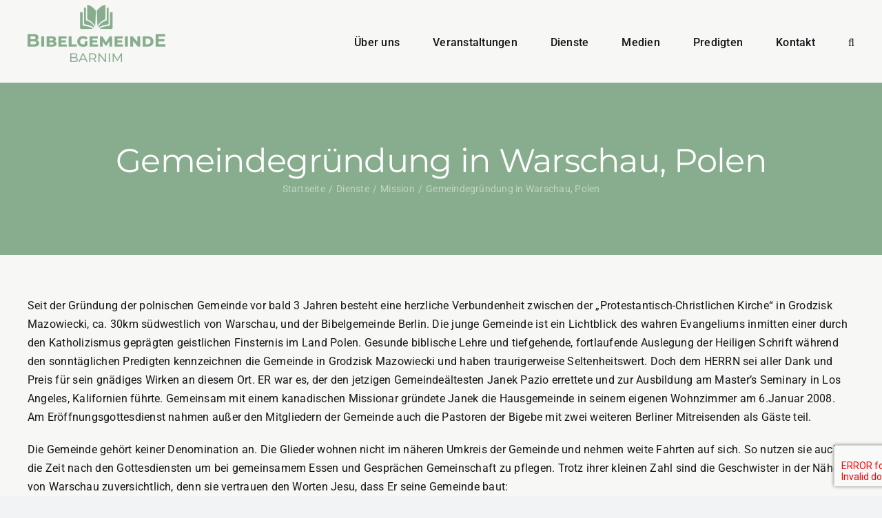

--- FILE ---
content_type: text/html; charset=UTF-8
request_url: https://bibelgemeinde-berlin.de/dienste/mission/gemeindegrundung-in-warschau-polen/
body_size: 60599
content:
<!DOCTYPE html>
<html class="avada-html-layout-wide avada-html-header-position-top" lang="de" prefix="og: http://ogp.me/ns# fb: http://ogp.me/ns/fb#">
<head>
	<meta http-equiv="X-UA-Compatible" content="IE=edge" />
	<meta http-equiv="Content-Type" content="text/html; charset=utf-8"/>
	<meta name="viewport" content="width=device-width, initial-scale=1" />
	<meta name='robots' content='index, follow, max-image-preview:large, max-snippet:-1, max-video-preview:-1' />

	<!-- This site is optimized with the Yoast SEO plugin v26.8 - https://yoast.com/product/yoast-seo-wordpress/ -->
	<title>Gemeindegründung in Warschau, Polen - Bibelgemeinde Barnim</title>
	<link rel="canonical" href="https://bibelgemeinde-barnim.de/dienste/mission/gemeindegrundung-in-warschau-polen/" />
	<meta property="og:locale" content="de_DE" />
	<meta property="og:type" content="article" />
	<meta property="og:title" content="Gemeindegründung in Warschau, Polen - Bibelgemeinde Barnim" />
	<meta property="og:description" content="Seit der Gründung der polnischen Gemeinde vor bald 3 Jahren [...]" />
	<meta property="og:url" content="https://bibelgemeinde-barnim.de/dienste/mission/gemeindegrundung-in-warschau-polen/" />
	<meta property="og:site_name" content="Bibelgemeinde Barnim" />
	<meta property="article:modified_time" content="2019-10-04T11:13:41+00:00" />
	<meta name="twitter:label1" content="Geschätzte Lesezeit" />
	<meta name="twitter:data1" content="1 Minute" />
	<script type="application/ld+json" class="yoast-schema-graph">{"@context":"https://schema.org","@graph":[{"@type":"WebPage","@id":"https://bibelgemeinde-barnim.de/dienste/mission/gemeindegrundung-in-warschau-polen/","url":"https://bibelgemeinde-barnim.de/dienste/mission/gemeindegrundung-in-warschau-polen/","name":"Gemeindegründung in Warschau, Polen - Bibelgemeinde Barnim","isPartOf":{"@id":"https://bibelgemeinde-barnim.de/#website"},"datePublished":"2015-06-21T14:08:16+00:00","dateModified":"2019-10-04T11:13:41+00:00","breadcrumb":{"@id":"https://bibelgemeinde-barnim.de/dienste/mission/gemeindegrundung-in-warschau-polen/#breadcrumb"},"inLanguage":"de","potentialAction":[{"@type":"ReadAction","target":["https://bibelgemeinde-barnim.de/dienste/mission/gemeindegrundung-in-warschau-polen/"]}]},{"@type":"BreadcrumbList","@id":"https://bibelgemeinde-barnim.de/dienste/mission/gemeindegrundung-in-warschau-polen/#breadcrumb","itemListElement":[{"@type":"ListItem","position":1,"name":"Home","item":"https://bibelgemeinde-barnim.de/"},{"@type":"ListItem","position":2,"name":"Dienste","item":"https://bibelgemeinde-barnim.de/dienste/"},{"@type":"ListItem","position":3,"name":"Mission","item":"https://bibelgemeinde-barnim.de/dienste/mission/"},{"@type":"ListItem","position":4,"name":"Gemeindegründung in Warschau, Polen"}]},{"@type":"WebSite","@id":"https://bibelgemeinde-barnim.de/#website","url":"https://bibelgemeinde-barnim.de/","name":"Bibelgemeinde Barnim","description":"Bibeltreue Gemeinde im Barnim. Bibel Christen Gemeinde. Wort Gottes. Bibeltreue Christen im Norden von Berlin.","publisher":{"@id":"https://bibelgemeinde-barnim.de/#organization"},"potentialAction":[{"@type":"SearchAction","target":{"@type":"EntryPoint","urlTemplate":"https://bibelgemeinde-barnim.de/?s={search_term_string}"},"query-input":{"@type":"PropertyValueSpecification","valueRequired":true,"valueName":"search_term_string"}}],"inLanguage":"de"},{"@type":"Organization","@id":"https://bibelgemeinde-barnim.de/#organization","name":"Bibelgemeinde Berlin","url":"https://bibelgemeinde-barnim.de/","logo":{"@type":"ImageObject","inLanguage":"de","@id":"https://bibelgemeinde-barnim.de/#/schema/logo/image/","url":"https://bibelgemeinde-barnim.de/wp-content/uploads/2018/07/logo-bibelgemeinde-berlin.png","contentUrl":"https://bibelgemeinde-barnim.de/wp-content/uploads/2018/07/logo-bibelgemeinde-berlin.png","width":481,"height":167,"caption":"Bibelgemeinde Berlin"},"image":{"@id":"https://bibelgemeinde-barnim.de/#/schema/logo/image/"}}]}</script>
	<!-- / Yoast SEO plugin. -->


<link rel='dns-prefetch' href='//bibelgemeinde-barnim.de' />
<link rel="alternate" type="application/rss+xml" title="Bibelgemeinde Barnim &raquo; Feed" href="https://bibelgemeinde-barnim.de/feed/" />
<link rel="alternate" type="application/rss+xml" title="Bibelgemeinde Barnim &raquo; Kommentar-Feed" href="https://bibelgemeinde-barnim.de/comments/feed/" />
					<link rel="shortcut icon" href="https://bibelgemeinde-barnim.de/wp-content/uploads/2025/03/favicon-bigeba.png" type="image/x-icon" />
		
					<!-- Apple Touch Icon -->
			<link rel="apple-touch-icon" sizes="180x180" href="https://bibelgemeinde-barnim.de/wp-content/uploads/2025/03/favicon-bigeba-touch.png">
		
					<!-- Android Icon -->
			<link rel="icon" sizes="192x192" href="https://bibelgemeinde-barnim.de/wp-content/uploads/2025/03/favicon-bigeba-touch-android.png">
		
				<link rel="alternate" type="application/rss+xml" title="Bibelgemeinde Barnim &raquo; Gemeindegründung in Warschau, Polen-Kommentar-Feed" href="https://bibelgemeinde-barnim.de/dienste/mission/gemeindegrundung-in-warschau-polen/feed/" />
<link rel="alternate" title="oEmbed (JSON)" type="application/json+oembed" href="https://bibelgemeinde-barnim.de/wp-json/oembed/1.0/embed?url=https%3A%2F%2Fbibelgemeinde-barnim.de%2Fdienste%2Fmission%2Fgemeindegrundung-in-warschau-polen%2F" />
<link rel="alternate" title="oEmbed (XML)" type="text/xml+oembed" href="https://bibelgemeinde-barnim.de/wp-json/oembed/1.0/embed?url=https%3A%2F%2Fbibelgemeinde-barnim.de%2Fdienste%2Fmission%2Fgemeindegrundung-in-warschau-polen%2F&#038;format=xml" />
					<meta name="description" content="Seit der Gründung der polnischen Gemeinde vor bald 3 Jahren besteht eine herzliche Verbundenheit zwischen der &quot;Protestantisch-Christlichen Kirche&quot; in Grodzisk Mazowiecki, ca. 30km südwestlich von Warschau, und der Bibelgemeinde Berlin. Die junge Gemeinde ist ein Lichtblick des wahren Evangeliums inmitten einer durch den Katholizismus geprägten geistlichen Finsternis im Land Polen. Gesunde biblische Lehre und tiefgehende,"/>
				
		<meta property="og:locale" content="de_DE"/>
		<meta property="og:type" content="article"/>
		<meta property="og:site_name" content="Bibelgemeinde Barnim"/>
		<meta property="og:title" content="Gemeindegründung in Warschau, Polen - Bibelgemeinde Barnim"/>
				<meta property="og:description" content="Seit der Gründung der polnischen Gemeinde vor bald 3 Jahren besteht eine herzliche Verbundenheit zwischen der &quot;Protestantisch-Christlichen Kirche&quot; in Grodzisk Mazowiecki, ca. 30km südwestlich von Warschau, und der Bibelgemeinde Berlin. Die junge Gemeinde ist ein Lichtblick des wahren Evangeliums inmitten einer durch den Katholizismus geprägten geistlichen Finsternis im Land Polen. Gesunde biblische Lehre und tiefgehende,"/>
				<meta property="og:url" content="https://bibelgemeinde-barnim.de/dienste/mission/gemeindegrundung-in-warschau-polen/"/>
													<meta property="article:modified_time" content="2019-10-04T11:13:41+01:00"/>
											<meta property="og:image" content="https://bibelgemeinde-barnim.de/wp-content/uploads/2025/03/logo-bigeba.png"/>
		<meta property="og:image:width" content="200"/>
		<meta property="og:image:height" content="83"/>
		<meta property="og:image:type" content="image/png"/>
				<style id='wp-img-auto-sizes-contain-inline-css' type='text/css'>
img:is([sizes=auto i],[sizes^="auto," i]){contain-intrinsic-size:3000px 1500px}
/*# sourceURL=wp-img-auto-sizes-contain-inline-css */
</style>
<link rel='stylesheet' id='SeriesEngineFrontendStyles-css' href='https://bibelgemeinde-barnim.de/wp-content/plugins/seriesengine_plugin/css/se_styles.css?ver=29c09537d97dbd86531acfb4b7df80ab' type='text/css' media='all' />
<link rel='stylesheet' id='mediaelement-css' href='https://bibelgemeinde-barnim.de/wp-includes/js/mediaelement/mediaelementplayer-legacy.min.css?ver=4.2.17' type='text/css' media='all' />
<link rel='stylesheet' id='wp-mediaelement-css' href='https://bibelgemeinde-barnim.de/wp-includes/js/mediaelement/wp-mediaelement.min.css?ver=29c09537d97dbd86531acfb4b7df80ab' type='text/css' media='all' />
<link rel='stylesheet' id='seriesenginefontawesome-css' href='https://bibelgemeinde-barnim.de/wp-content/plugins/seriesengine_plugin/css/font-awesome/css/font-awesome.min.css?ver=29c09537d97dbd86531acfb4b7df80ab' type='text/css' media='all' />
<style id='wp-emoji-styles-inline-css' type='text/css'>

	img.wp-smiley, img.emoji {
		display: inline !important;
		border: none !important;
		box-shadow: none !important;
		height: 1em !important;
		width: 1em !important;
		margin: 0 0.07em !important;
		vertical-align: -0.1em !important;
		background: none !important;
		padding: 0 !important;
	}
/*# sourceURL=wp-emoji-styles-inline-css */
</style>
<style id='wp-block-library-inline-css' type='text/css'>
:root{--wp-block-synced-color:#7a00df;--wp-block-synced-color--rgb:122,0,223;--wp-bound-block-color:var(--wp-block-synced-color);--wp-editor-canvas-background:#ddd;--wp-admin-theme-color:#007cba;--wp-admin-theme-color--rgb:0,124,186;--wp-admin-theme-color-darker-10:#006ba1;--wp-admin-theme-color-darker-10--rgb:0,107,160.5;--wp-admin-theme-color-darker-20:#005a87;--wp-admin-theme-color-darker-20--rgb:0,90,135;--wp-admin-border-width-focus:2px}@media (min-resolution:192dpi){:root{--wp-admin-border-width-focus:1.5px}}.wp-element-button{cursor:pointer}:root .has-very-light-gray-background-color{background-color:#eee}:root .has-very-dark-gray-background-color{background-color:#313131}:root .has-very-light-gray-color{color:#eee}:root .has-very-dark-gray-color{color:#313131}:root .has-vivid-green-cyan-to-vivid-cyan-blue-gradient-background{background:linear-gradient(135deg,#00d084,#0693e3)}:root .has-purple-crush-gradient-background{background:linear-gradient(135deg,#34e2e4,#4721fb 50%,#ab1dfe)}:root .has-hazy-dawn-gradient-background{background:linear-gradient(135deg,#faaca8,#dad0ec)}:root .has-subdued-olive-gradient-background{background:linear-gradient(135deg,#fafae1,#67a671)}:root .has-atomic-cream-gradient-background{background:linear-gradient(135deg,#fdd79a,#004a59)}:root .has-nightshade-gradient-background{background:linear-gradient(135deg,#330968,#31cdcf)}:root .has-midnight-gradient-background{background:linear-gradient(135deg,#020381,#2874fc)}:root{--wp--preset--font-size--normal:16px;--wp--preset--font-size--huge:42px}.has-regular-font-size{font-size:1em}.has-larger-font-size{font-size:2.625em}.has-normal-font-size{font-size:var(--wp--preset--font-size--normal)}.has-huge-font-size{font-size:var(--wp--preset--font-size--huge)}.has-text-align-center{text-align:center}.has-text-align-left{text-align:left}.has-text-align-right{text-align:right}.has-fit-text{white-space:nowrap!important}#end-resizable-editor-section{display:none}.aligncenter{clear:both}.items-justified-left{justify-content:flex-start}.items-justified-center{justify-content:center}.items-justified-right{justify-content:flex-end}.items-justified-space-between{justify-content:space-between}.screen-reader-text{border:0;clip-path:inset(50%);height:1px;margin:-1px;overflow:hidden;padding:0;position:absolute;width:1px;word-wrap:normal!important}.screen-reader-text:focus{background-color:#ddd;clip-path:none;color:#444;display:block;font-size:1em;height:auto;left:5px;line-height:normal;padding:15px 23px 14px;text-decoration:none;top:5px;width:auto;z-index:100000}html :where(.has-border-color){border-style:solid}html :where([style*=border-top-color]){border-top-style:solid}html :where([style*=border-right-color]){border-right-style:solid}html :where([style*=border-bottom-color]){border-bottom-style:solid}html :where([style*=border-left-color]){border-left-style:solid}html :where([style*=border-width]){border-style:solid}html :where([style*=border-top-width]){border-top-style:solid}html :where([style*=border-right-width]){border-right-style:solid}html :where([style*=border-bottom-width]){border-bottom-style:solid}html :where([style*=border-left-width]){border-left-style:solid}html :where(img[class*=wp-image-]){height:auto;max-width:100%}:where(figure){margin:0 0 1em}html :where(.is-position-sticky){--wp-admin--admin-bar--position-offset:var(--wp-admin--admin-bar--height,0px)}@media screen and (max-width:600px){html :where(.is-position-sticky){--wp-admin--admin-bar--position-offset:0px}}

/*# sourceURL=wp-block-library-inline-css */
</style><style id='global-styles-inline-css' type='text/css'>
:root{--wp--preset--aspect-ratio--square: 1;--wp--preset--aspect-ratio--4-3: 4/3;--wp--preset--aspect-ratio--3-4: 3/4;--wp--preset--aspect-ratio--3-2: 3/2;--wp--preset--aspect-ratio--2-3: 2/3;--wp--preset--aspect-ratio--16-9: 16/9;--wp--preset--aspect-ratio--9-16: 9/16;--wp--preset--color--black: #000000;--wp--preset--color--cyan-bluish-gray: #abb8c3;--wp--preset--color--white: #ffffff;--wp--preset--color--pale-pink: #f78da7;--wp--preset--color--vivid-red: #cf2e2e;--wp--preset--color--luminous-vivid-orange: #ff6900;--wp--preset--color--luminous-vivid-amber: #fcb900;--wp--preset--color--light-green-cyan: #7bdcb5;--wp--preset--color--vivid-green-cyan: #00d084;--wp--preset--color--pale-cyan-blue: #8ed1fc;--wp--preset--color--vivid-cyan-blue: #0693e3;--wp--preset--color--vivid-purple: #9b51e0;--wp--preset--color--awb-color-1: #f7f7f5;--wp--preset--color--awb-color-2: #f9f9fb;--wp--preset--color--awb-color-3: #f2f3f5;--wp--preset--color--awb-color-4: #88ad8e;--wp--preset--color--awb-color-5: #7c897b;--wp--preset--color--awb-color-6: #434549;--wp--preset--color--awb-color-7: #212326;--wp--preset--color--awb-color-8: #141617;--wp--preset--gradient--vivid-cyan-blue-to-vivid-purple: linear-gradient(135deg,rgb(6,147,227) 0%,rgb(155,81,224) 100%);--wp--preset--gradient--light-green-cyan-to-vivid-green-cyan: linear-gradient(135deg,rgb(122,220,180) 0%,rgb(0,208,130) 100%);--wp--preset--gradient--luminous-vivid-amber-to-luminous-vivid-orange: linear-gradient(135deg,rgb(252,185,0) 0%,rgb(255,105,0) 100%);--wp--preset--gradient--luminous-vivid-orange-to-vivid-red: linear-gradient(135deg,rgb(255,105,0) 0%,rgb(207,46,46) 100%);--wp--preset--gradient--very-light-gray-to-cyan-bluish-gray: linear-gradient(135deg,rgb(238,238,238) 0%,rgb(169,184,195) 100%);--wp--preset--gradient--cool-to-warm-spectrum: linear-gradient(135deg,rgb(74,234,220) 0%,rgb(151,120,209) 20%,rgb(207,42,186) 40%,rgb(238,44,130) 60%,rgb(251,105,98) 80%,rgb(254,248,76) 100%);--wp--preset--gradient--blush-light-purple: linear-gradient(135deg,rgb(255,206,236) 0%,rgb(152,150,240) 100%);--wp--preset--gradient--blush-bordeaux: linear-gradient(135deg,rgb(254,205,165) 0%,rgb(254,45,45) 50%,rgb(107,0,62) 100%);--wp--preset--gradient--luminous-dusk: linear-gradient(135deg,rgb(255,203,112) 0%,rgb(199,81,192) 50%,rgb(65,88,208) 100%);--wp--preset--gradient--pale-ocean: linear-gradient(135deg,rgb(255,245,203) 0%,rgb(182,227,212) 50%,rgb(51,167,181) 100%);--wp--preset--gradient--electric-grass: linear-gradient(135deg,rgb(202,248,128) 0%,rgb(113,206,126) 100%);--wp--preset--gradient--midnight: linear-gradient(135deg,rgb(2,3,129) 0%,rgb(40,116,252) 100%);--wp--preset--font-size--small: 12px;--wp--preset--font-size--medium: 20px;--wp--preset--font-size--large: 24px;--wp--preset--font-size--x-large: 42px;--wp--preset--font-size--normal: 16px;--wp--preset--font-size--xlarge: 32px;--wp--preset--font-size--huge: 48px;--wp--preset--spacing--20: 0.44rem;--wp--preset--spacing--30: 0.67rem;--wp--preset--spacing--40: 1rem;--wp--preset--spacing--50: 1.5rem;--wp--preset--spacing--60: 2.25rem;--wp--preset--spacing--70: 3.38rem;--wp--preset--spacing--80: 5.06rem;--wp--preset--shadow--natural: 6px 6px 9px rgba(0, 0, 0, 0.2);--wp--preset--shadow--deep: 12px 12px 50px rgba(0, 0, 0, 0.4);--wp--preset--shadow--sharp: 6px 6px 0px rgba(0, 0, 0, 0.2);--wp--preset--shadow--outlined: 6px 6px 0px -3px rgb(255, 255, 255), 6px 6px rgb(0, 0, 0);--wp--preset--shadow--crisp: 6px 6px 0px rgb(0, 0, 0);}:where(.is-layout-flex){gap: 0.5em;}:where(.is-layout-grid){gap: 0.5em;}body .is-layout-flex{display: flex;}.is-layout-flex{flex-wrap: wrap;align-items: center;}.is-layout-flex > :is(*, div){margin: 0;}body .is-layout-grid{display: grid;}.is-layout-grid > :is(*, div){margin: 0;}:where(.wp-block-columns.is-layout-flex){gap: 2em;}:where(.wp-block-columns.is-layout-grid){gap: 2em;}:where(.wp-block-post-template.is-layout-flex){gap: 1.25em;}:where(.wp-block-post-template.is-layout-grid){gap: 1.25em;}.has-black-color{color: var(--wp--preset--color--black) !important;}.has-cyan-bluish-gray-color{color: var(--wp--preset--color--cyan-bluish-gray) !important;}.has-white-color{color: var(--wp--preset--color--white) !important;}.has-pale-pink-color{color: var(--wp--preset--color--pale-pink) !important;}.has-vivid-red-color{color: var(--wp--preset--color--vivid-red) !important;}.has-luminous-vivid-orange-color{color: var(--wp--preset--color--luminous-vivid-orange) !important;}.has-luminous-vivid-amber-color{color: var(--wp--preset--color--luminous-vivid-amber) !important;}.has-light-green-cyan-color{color: var(--wp--preset--color--light-green-cyan) !important;}.has-vivid-green-cyan-color{color: var(--wp--preset--color--vivid-green-cyan) !important;}.has-pale-cyan-blue-color{color: var(--wp--preset--color--pale-cyan-blue) !important;}.has-vivid-cyan-blue-color{color: var(--wp--preset--color--vivid-cyan-blue) !important;}.has-vivid-purple-color{color: var(--wp--preset--color--vivid-purple) !important;}.has-black-background-color{background-color: var(--wp--preset--color--black) !important;}.has-cyan-bluish-gray-background-color{background-color: var(--wp--preset--color--cyan-bluish-gray) !important;}.has-white-background-color{background-color: var(--wp--preset--color--white) !important;}.has-pale-pink-background-color{background-color: var(--wp--preset--color--pale-pink) !important;}.has-vivid-red-background-color{background-color: var(--wp--preset--color--vivid-red) !important;}.has-luminous-vivid-orange-background-color{background-color: var(--wp--preset--color--luminous-vivid-orange) !important;}.has-luminous-vivid-amber-background-color{background-color: var(--wp--preset--color--luminous-vivid-amber) !important;}.has-light-green-cyan-background-color{background-color: var(--wp--preset--color--light-green-cyan) !important;}.has-vivid-green-cyan-background-color{background-color: var(--wp--preset--color--vivid-green-cyan) !important;}.has-pale-cyan-blue-background-color{background-color: var(--wp--preset--color--pale-cyan-blue) !important;}.has-vivid-cyan-blue-background-color{background-color: var(--wp--preset--color--vivid-cyan-blue) !important;}.has-vivid-purple-background-color{background-color: var(--wp--preset--color--vivid-purple) !important;}.has-black-border-color{border-color: var(--wp--preset--color--black) !important;}.has-cyan-bluish-gray-border-color{border-color: var(--wp--preset--color--cyan-bluish-gray) !important;}.has-white-border-color{border-color: var(--wp--preset--color--white) !important;}.has-pale-pink-border-color{border-color: var(--wp--preset--color--pale-pink) !important;}.has-vivid-red-border-color{border-color: var(--wp--preset--color--vivid-red) !important;}.has-luminous-vivid-orange-border-color{border-color: var(--wp--preset--color--luminous-vivid-orange) !important;}.has-luminous-vivid-amber-border-color{border-color: var(--wp--preset--color--luminous-vivid-amber) !important;}.has-light-green-cyan-border-color{border-color: var(--wp--preset--color--light-green-cyan) !important;}.has-vivid-green-cyan-border-color{border-color: var(--wp--preset--color--vivid-green-cyan) !important;}.has-pale-cyan-blue-border-color{border-color: var(--wp--preset--color--pale-cyan-blue) !important;}.has-vivid-cyan-blue-border-color{border-color: var(--wp--preset--color--vivid-cyan-blue) !important;}.has-vivid-purple-border-color{border-color: var(--wp--preset--color--vivid-purple) !important;}.has-vivid-cyan-blue-to-vivid-purple-gradient-background{background: var(--wp--preset--gradient--vivid-cyan-blue-to-vivid-purple) !important;}.has-light-green-cyan-to-vivid-green-cyan-gradient-background{background: var(--wp--preset--gradient--light-green-cyan-to-vivid-green-cyan) !important;}.has-luminous-vivid-amber-to-luminous-vivid-orange-gradient-background{background: var(--wp--preset--gradient--luminous-vivid-amber-to-luminous-vivid-orange) !important;}.has-luminous-vivid-orange-to-vivid-red-gradient-background{background: var(--wp--preset--gradient--luminous-vivid-orange-to-vivid-red) !important;}.has-very-light-gray-to-cyan-bluish-gray-gradient-background{background: var(--wp--preset--gradient--very-light-gray-to-cyan-bluish-gray) !important;}.has-cool-to-warm-spectrum-gradient-background{background: var(--wp--preset--gradient--cool-to-warm-spectrum) !important;}.has-blush-light-purple-gradient-background{background: var(--wp--preset--gradient--blush-light-purple) !important;}.has-blush-bordeaux-gradient-background{background: var(--wp--preset--gradient--blush-bordeaux) !important;}.has-luminous-dusk-gradient-background{background: var(--wp--preset--gradient--luminous-dusk) !important;}.has-pale-ocean-gradient-background{background: var(--wp--preset--gradient--pale-ocean) !important;}.has-electric-grass-gradient-background{background: var(--wp--preset--gradient--electric-grass) !important;}.has-midnight-gradient-background{background: var(--wp--preset--gradient--midnight) !important;}.has-small-font-size{font-size: var(--wp--preset--font-size--small) !important;}.has-medium-font-size{font-size: var(--wp--preset--font-size--medium) !important;}.has-large-font-size{font-size: var(--wp--preset--font-size--large) !important;}.has-x-large-font-size{font-size: var(--wp--preset--font-size--x-large) !important;}
/*# sourceURL=global-styles-inline-css */
</style>

<style id='classic-theme-styles-inline-css' type='text/css'>
/*! This file is auto-generated */
.wp-block-button__link{color:#fff;background-color:#32373c;border-radius:9999px;box-shadow:none;text-decoration:none;padding:calc(.667em + 2px) calc(1.333em + 2px);font-size:1.125em}.wp-block-file__button{background:#32373c;color:#fff;text-decoration:none}
/*# sourceURL=/wp-includes/css/classic-themes.min.css */
</style>
<link rel='stylesheet' id='contact-form-7-css' href='https://bibelgemeinde-barnim.de/wp-content/plugins/contact-form-7/includes/css/styles.css?ver=6.1.4' type='text/css' media='all' />
<link rel='stylesheet' id='mc4wp-form-basic-css' href='https://bibelgemeinde-barnim.de/wp-content/plugins/mailchimp-for-wp/assets/css/form-basic.css?ver=4.10.9' type='text/css' media='all' />
<link rel='stylesheet' id='fusion-dynamic-css-css' href='https://bibelgemeinde-barnim.de/wp-content/uploads/fusion-styles/29fd21c97889ca6f24a9f117baa4ffc2.min.css?ver=3.11.15' type='text/css' media='all' />
<script type="text/javascript" src="https://bibelgemeinde-barnim.de/wp-includes/js/jquery/jquery.min.js?ver=3.7.1" id="jquery-core-js"></script>
<script type="text/javascript" src="https://bibelgemeinde-barnim.de/wp-includes/js/jquery/jquery-migrate.min.js?ver=3.4.1" id="jquery-migrate-js"></script>
<script type="text/javascript" id="SeriesEngineFrontendJavascript-js-extra">
/* <![CDATA[ */
var seajax = {"ajaxurl":"https://bibelgemeinde-barnim.de/wp-admin/admin-ajax.php"};
//# sourceURL=SeriesEngineFrontendJavascript-js-extra
/* ]]> */
</script>
<script type="text/javascript" src="https://bibelgemeinde-barnim.de/wp-content/plugins/seriesengine_plugin/js/seriesenginefrontendnoajax281.js?ver=29c09537d97dbd86531acfb4b7df80ab" id="SeriesEngineFrontendJavascript-js"></script>
<script></script><link rel="https://api.w.org/" href="https://bibelgemeinde-barnim.de/wp-json/" /><link rel="alternate" title="JSON" type="application/json" href="https://bibelgemeinde-barnim.de/wp-json/wp/v2/pages/2371" /><link rel="EditURI" type="application/rsd+xml" title="RSD" href="https://bibelgemeinde-barnim.de/xmlrpc.php?rsd" />
<!-- Display fixes for Internet Explorer -->
	<!--[if IE 9]>
	<link href="https://bibelgemeinde-barnim.de/wp-content/plugins/seriesengine_plugin/css/ie9_fix.css" rel="stylesheet" type="text/css" />
	<![endif]-->
	<!--[if IE 8]>
	<link href="https://bibelgemeinde-barnim.de/wp-content/plugins/seriesengine_plugin/css/ie8_fix.css" rel="stylesheet" type="text/css" />
	<![endif]-->
	<!--[if lte IE 7]>
	<link href="https://bibelgemeinde-barnim.de/wp-content/plugins/seriesengine_plugin/css/ie7_fix.css" rel="stylesheet" type="text/css" />
	<![endif]-->
	<!-- end display fixes for Internet Explorer --><link rel="preload" href="https://bibelgemeinde-barnim.de/wp-content/themes/Avada/includes/lib/assets/fonts/icomoon/awb-icons.woff" as="font" type="font/woff" crossorigin><link rel="preload" href="//bibelgemeinde-barnim.de/wp-content/themes/Avada/includes/lib/assets/fonts/fontawesome/webfonts/fa-brands-400.woff2" as="font" type="font/woff2" crossorigin><link rel="preload" href="//bibelgemeinde-barnim.de/wp-content/themes/Avada/includes/lib/assets/fonts/fontawesome/webfonts/fa-regular-400.woff2" as="font" type="font/woff2" crossorigin><link rel="preload" href="//bibelgemeinde-barnim.de/wp-content/themes/Avada/includes/lib/assets/fonts/fontawesome/webfonts/fa-solid-900.woff2" as="font" type="font/woff2" crossorigin><style type="text/css" id="css-fb-visibility">@media screen and (max-width: 640px){.fusion-no-small-visibility{display:none !important;}body .sm-text-align-center{text-align:center !important;}body .sm-text-align-left{text-align:left !important;}body .sm-text-align-right{text-align:right !important;}body .sm-flex-align-center{justify-content:center !important;}body .sm-flex-align-flex-start{justify-content:flex-start !important;}body .sm-flex-align-flex-end{justify-content:flex-end !important;}body .sm-mx-auto{margin-left:auto !important;margin-right:auto !important;}body .sm-ml-auto{margin-left:auto !important;}body .sm-mr-auto{margin-right:auto !important;}body .fusion-absolute-position-small{position:absolute;top:auto;width:100%;}.awb-sticky.awb-sticky-small{ position: sticky; top: var(--awb-sticky-offset,0); }}@media screen and (min-width: 641px) and (max-width: 1024px){.fusion-no-medium-visibility{display:none !important;}body .md-text-align-center{text-align:center !important;}body .md-text-align-left{text-align:left !important;}body .md-text-align-right{text-align:right !important;}body .md-flex-align-center{justify-content:center !important;}body .md-flex-align-flex-start{justify-content:flex-start !important;}body .md-flex-align-flex-end{justify-content:flex-end !important;}body .md-mx-auto{margin-left:auto !important;margin-right:auto !important;}body .md-ml-auto{margin-left:auto !important;}body .md-mr-auto{margin-right:auto !important;}body .fusion-absolute-position-medium{position:absolute;top:auto;width:100%;}.awb-sticky.awb-sticky-medium{ position: sticky; top: var(--awb-sticky-offset,0); }}@media screen and (min-width: 1025px){.fusion-no-large-visibility{display:none !important;}body .lg-text-align-center{text-align:center !important;}body .lg-text-align-left{text-align:left !important;}body .lg-text-align-right{text-align:right !important;}body .lg-flex-align-center{justify-content:center !important;}body .lg-flex-align-flex-start{justify-content:flex-start !important;}body .lg-flex-align-flex-end{justify-content:flex-end !important;}body .lg-mx-auto{margin-left:auto !important;margin-right:auto !important;}body .lg-ml-auto{margin-left:auto !important;}body .lg-mr-auto{margin-right:auto !important;}body .fusion-absolute-position-large{position:absolute;top:auto;width:100%;}.awb-sticky.awb-sticky-large{ position: sticky; top: var(--awb-sticky-offset,0); }}</style><meta name="generator" content="Powered by WPBakery Page Builder - drag and drop page builder for WordPress."/>
		<script type="text/javascript">
			var doc = document.documentElement;
			doc.setAttribute( 'data-useragent', navigator.userAgent );
		</script>
		<noscript><style> .wpb_animate_when_almost_visible { opacity: 1; }</style></noscript>
	</head>

<body data-rsssl=1 class="wp-singular page-template-default page page-id-2371 page-child parent-pageid-2025 wp-theme-Avada awb-no-sidebars fusion-image-hovers fusion-pagination-sizing fusion-button_type-flat fusion-button_span-no fusion-button_gradient-linear avada-image-rollover-circle-yes avada-image-rollover-yes avada-image-rollover-direction-left wpb-js-composer js-comp-ver-8.2 vc_responsive fusion-body ltr no-tablet-sticky-header no-mobile-sticky-header no-mobile-slidingbar no-mobile-totop avada-has-rev-slider-styles fusion-disable-outline fusion-sub-menu-fade mobile-logo-pos-left layout-wide-mode avada-has-boxed-modal-shadow-none layout-scroll-offset-full avada-has-zero-margin-offset-top fusion-top-header menu-text-align-center mobile-menu-design-classic fusion-show-pagination-text fusion-header-layout-v1 avada-responsive avada-footer-fx-none avada-menu-highlight-style-bar fusion-search-form-clean fusion-main-menu-search-overlay fusion-avatar-circle avada-dropdown-styles avada-blog-layout-large avada-blog-archive-layout-large avada-header-shadow-no avada-menu-icon-position-left avada-has-megamenu-shadow avada-has-mobile-menu-search avada-has-main-nav-search-icon avada-has-breadcrumb-mobile-hidden avada-has-titlebar-bar_and_content avada-header-border-color-full-transparent avada-has-pagination-width_height avada-flyout-menu-direction-fade avada-ec-views-v1 awb-link-decoration" data-awb-post-id="2371">
		<a class="skip-link screen-reader-text" href="#content">Zum Inhalt springen</a>

	<div id="boxed-wrapper">
		
		<div id="wrapper" class="fusion-wrapper">
			<div id="home" style="position:relative;top:-1px;"></div>
							
					
			<header class="fusion-header-wrapper">
				<div class="fusion-header-v1 fusion-logo-alignment fusion-logo-left fusion-sticky-menu- fusion-sticky-logo- fusion-mobile-logo-  fusion-mobile-menu-design-classic">
					<div class="fusion-header-sticky-height"></div>
<div class="fusion-header">
	<div class="fusion-row">
					<div class="fusion-logo" data-margin-top="7px" data-margin-bottom="0" data-margin-left="0px" data-margin-right="0px">
			<a class="fusion-logo-link"  href="https://bibelgemeinde-barnim.de/" >

						<!-- standard logo -->
			<img src="https://bibelgemeinde-barnim.de/wp-content/uploads/2025/03/logo-bigeba.png" srcset="https://bibelgemeinde-barnim.de/wp-content/uploads/2025/03/logo-bigeba.png 1x, https://bibelgemeinde-barnim.de/wp-content/uploads/2025/03/logo-bigeba-retina.png 2x" width="200" height="83" style="max-height:83px;height:auto;" alt="Bibelgemeinde Barnim Logo" data-retina_logo_url="https://bibelgemeinde-barnim.de/wp-content/uploads/2025/03/logo-bigeba-retina.png" class="fusion-standard-logo" />

			
					</a>
		</div>		<nav class="fusion-main-menu" aria-label="Hauptmenü"><div class="fusion-overlay-search">		<form role="search" class="searchform fusion-search-form  fusion-search-form-clean" method="get" action="https://bibelgemeinde-barnim.de/">
			<div class="fusion-search-form-content">

				
				<div class="fusion-search-field search-field">
					<label><span class="screen-reader-text">Suche nach:</span>
													<input type="search" value="" name="s" class="s" placeholder="Suchen..." required aria-required="true" aria-label="Suchen..."/>
											</label>
				</div>
				<div class="fusion-search-button search-button">
					<input type="submit" class="fusion-search-submit searchsubmit" aria-label="Suche" value="&#xf002;" />
									</div>

				
			</div>


			
		</form>
		<div class="fusion-search-spacer"></div><a href="#" role="button" aria-label="Schließe die Suche" class="fusion-close-search"></a></div><ul id="menu-hauptmenu" class="fusion-menu"><li  id="menu-item-621"  class="menu-item menu-item-type-post_type menu-item-object-page menu-item-has-children menu-item-621 fusion-dropdown-menu"  data-item-id="621"><a  href="https://bibelgemeinde-barnim.de/ueber-uns/" class="fusion-bar-highlight"><span class="menu-text">Über uns</span></a><ul class="sub-menu"><li  id="menu-item-649"  class="menu-item menu-item-type-post_type menu-item-object-page menu-item-649 fusion-dropdown-submenu" ><a  href="https://bibelgemeinde-barnim.de/ueber-uns/glaubensbekenntnis/" class="fusion-bar-highlight"><span>Glaubensbekenntnis</span></a></li><li  id="menu-item-1717"  class="menu-item menu-item-type-post_type menu-item-object-page menu-item-1717 fusion-dropdown-submenu" ><a  href="https://bibelgemeinde-barnim.de/ueber-uns/aelteste-diakone/" class="fusion-bar-highlight"><span>Älteste &#038; Diakone</span></a></li><li  id="menu-item-19863"  class="menu-item menu-item-type-post_type menu-item-object-page menu-item-19863 fusion-dropdown-submenu" ><a  href="https://bibelgemeinde-barnim.de/die-bibelgemeinde-berlin-zieht-um/" class="fusion-bar-highlight"><span>Bibelgemeinde Berlin ist umgezogen</span></a></li><li  id="menu-item-1761"  class="menu-item menu-item-type-post_type menu-item-object-page menu-item-1761 fusion-dropdown-submenu" ><a  href="https://bibelgemeinde-barnim.de/ueber-uns/kontakt/" class="fusion-bar-highlight"><span>Kontakt</span></a></li></ul></li><li  id="menu-item-635"  class="menu-item menu-item-type-post_type menu-item-object-page menu-item-has-children menu-item-635 fusion-dropdown-menu"  data-item-id="635"><a  href="https://bibelgemeinde-barnim.de/veranstaltungen/" class="fusion-bar-highlight"><span class="menu-text">Veranstaltungen</span></a><ul class="sub-menu"><li  id="menu-item-4437"  class="menu-item menu-item-type-post_type menu-item-object-page menu-item-4437 fusion-dropdown-submenu" ><a  href="https://bibelgemeinde-barnim.de/kalender/" class="fusion-bar-highlight"><span>Kalender</span></a></li><li  id="menu-item-2347"  class="menu-item menu-item-type-post_type menu-item-object-page menu-item-2347 fusion-dropdown-submenu" ><a  href="https://bibelgemeinde-barnim.de/veranstaltungen/" class="fusion-bar-highlight"><span>Wochenübersicht</span></a></li><li  id="menu-item-6591"  class="menu-item menu-item-type-post_type menu-item-object-page menu-item-6591 fusion-dropdown-submenu" ><a  href="https://bibelgemeinde-barnim.de/veranstaltungen/gottesdienst/" class="fusion-bar-highlight"><span>Gottesdienst</span></a></li><li  id="menu-item-6589"  class="menu-item menu-item-type-post_type menu-item-object-page menu-item-6589 fusion-dropdown-submenu" ><a  href="https://bibelgemeinde-barnim.de/veranstaltungen/gebetsstunde/" class="fusion-bar-highlight"><span>Gebetsstunde</span></a></li><li  id="menu-item-8230"  class="menu-item menu-item-type-post_type menu-item-object-page menu-item-8230 fusion-dropdown-submenu" ><a  href="https://bibelgemeinde-barnim.de/veranstaltungen/bibelstunde/" class="fusion-bar-highlight"><span>Bibelstunde</span></a></li><li  id="menu-item-6592"  class="menu-item menu-item-type-post_type menu-item-object-page menu-item-6592 fusion-dropdown-submenu" ><a  href="https://bibelgemeinde-barnim.de/veranstaltungen/hauskreise/" class="fusion-bar-highlight"><span>Hauskreise</span></a></li></ul></li><li  id="menu-item-1854"  class="menu-item menu-item-type-post_type menu-item-object-page current-page-ancestor menu-item-has-children menu-item-1854 fusion-dropdown-menu"  data-item-id="1854"><a  href="https://bibelgemeinde-barnim.de/dienste/" class="fusion-bar-highlight"><span class="menu-text">Dienste</span></a><ul class="sub-menu"><li  id="menu-item-2019"  class="menu-item menu-item-type-post_type menu-item-object-page menu-item-2019 fusion-dropdown-submenu" ><a  href="https://bibelgemeinde-barnim.de/dienste/predigtdienst/" class="fusion-bar-highlight"><span>Predigt</span></a></li><li  id="menu-item-7975"  class="menu-item menu-item-type-post_type menu-item-object-page menu-item-7975 fusion-dropdown-submenu" ><a  href="https://bibelgemeinde-barnim.de/dienste/die-seelsorge/" class="fusion-bar-highlight"><span>Seelsorge</span></a></li><li  id="menu-item-2033"  class="menu-item menu-item-type-post_type menu-item-object-page current-page-ancestor menu-item-2033 fusion-dropdown-submenu" ><a  href="https://bibelgemeinde-barnim.de/dienste/mission/" class="fusion-bar-highlight"><span>Mission</span></a></li></ul></li><li  id="menu-item-641"  class="menu-item menu-item-type-post_type menu-item-object-page menu-item-has-children menu-item-641 fusion-dropdown-menu"  data-item-id="641"><a  href="https://bibelgemeinde-barnim.de/medien/" class="fusion-bar-highlight"><span class="menu-text">Medien</span></a><ul class="sub-menu"><li  id="menu-item-1870"  class="menu-item menu-item-type-post_type menu-item-object-page menu-item-1870 fusion-dropdown-submenu" ><a  href="https://bibelgemeinde-barnim.de/medien/blog/" class="fusion-bar-highlight"><span>Blog</span></a></li><li  id="menu-item-5771"  class="menu-item menu-item-type-post_type menu-item-object-page menu-item-5771 fusion-dropdown-submenu" ><a  href="https://bibelgemeinde-barnim.de/medien/bibelleseplane/" class="fusion-bar-highlight"><span>Bibellesepläne</span></a></li><li  id="menu-item-5835"  class="menu-item menu-item-type-post_type menu-item-object-page menu-item-5835 fusion-dropdown-submenu" ><a  href="https://bibelgemeinde-barnim.de/medien/werkzeuge/" class="fusion-bar-highlight"><span>Werkzeuge</span></a></li><li  id="menu-item-3751"  class="menu-item menu-item-type-post_type menu-item-object-page menu-item-3751 fusion-dropdown-submenu" ><a  href="https://bibelgemeinde-barnim.de/dienste/predigtcd/" class="fusion-bar-highlight"><span>Predigt-CD</span></a></li><li  id="menu-item-3844"  class="menu-item menu-item-type-post_type menu-item-object-post menu-item-3844 fusion-dropdown-submenu" ><a  href="https://bibelgemeinde-barnim.de/2015/04/evangelium-fur-dich/" class="fusion-bar-highlight"><span>Evangelium für Dich</span></a></li><li  id="menu-item-6470"  class="menu-item menu-item-type-post_type menu-item-object-page menu-item-6470 fusion-dropdown-submenu" ><a  href="https://bibelgemeinde-barnim.de/medien/social-media/" class="fusion-bar-highlight"><span>Soziale Medien</span></a></li></ul></li><li  id="menu-item-18982"  class="menu-item menu-item-type-post_type menu-item-object-page menu-item-has-children menu-item-18982 fusion-dropdown-menu"  data-item-id="18982"><a  href="https://bibelgemeinde-barnim.de/predigt-archiv/predigten-uebersicht-nach-serien/" class="fusion-bar-highlight"><span class="menu-text">Predigten</span></a><ul class="sub-menu"><li  id="menu-item-3219"  class="menu-item menu-item-type-post_type menu-item-object-page menu-item-3219 fusion-dropdown-submenu" ><a  href="https://bibelgemeinde-barnim.de/predigt-archiv/predigten-uebersicht-nach-serien/" class="fusion-bar-highlight"><span>Predigtserien</span></a></li><li  id="menu-item-7370"  class="menu-item menu-item-type-post_type menu-item-object-page menu-item-7370 fusion-dropdown-submenu" ><a  href="https://bibelgemeinde-barnim.de/predigt-archiv/kurzimpulse/" class="fusion-bar-highlight"><span>Kurzimpulse</span></a></li><li  id="menu-item-3084"  class="menu-item menu-item-type-post_type menu-item-object-page menu-item-3084 fusion-dropdown-submenu" ><a  href="https://bibelgemeinde-barnim.de/predigt-archiv/seminare-ubersicht/" class="fusion-bar-highlight"><span>Tagungen</span></a></li><li  id="menu-item-3226"  class="menu-item menu-item-type-post_type menu-item-object-page menu-item-3226 fusion-dropdown-submenu" ><a  href="https://bibelgemeinde-barnim.de/predigt-archiv/bibelstunden/" class="fusion-bar-highlight"><span>Bibelstunden</span></a></li></ul></li><li  id="menu-item-1762"  class="menu-item menu-item-type-post_type menu-item-object-page menu-item-has-children menu-item-1762 fusion-dropdown-menu"  data-item-id="1762"><a  href="https://bibelgemeinde-barnim.de/ueber-uns/kontakt/" class="fusion-bar-highlight"><span class="menu-text">Kontakt</span></a><ul class="sub-menu"><li  id="menu-item-8298"  class="menu-item menu-item-type-post_type menu-item-object-page menu-item-8298 fusion-dropdown-submenu" ><a  href="https://bibelgemeinde-barnim.de/ueber-uns/kontakt/" class="fusion-bar-highlight"><span>Kontakt zur Gemeinde</span></a></li><li  id="menu-item-2355"  class="menu-item menu-item-type-post_type menu-item-object-page menu-item-2355 fusion-dropdown-submenu" ><a  href="https://bibelgemeinde-barnim.de/links/" class="fusion-bar-highlight"><span>Links</span></a></li><li  id="menu-item-2350"  class="menu-item menu-item-type-post_type menu-item-object-page menu-item-2350 fusion-dropdown-submenu" ><a  href="https://bibelgemeinde-barnim.de/impressum/" class="fusion-bar-highlight"><span>Impressum</span></a></li><li  id="menu-item-2356"  class="menu-item menu-item-type-post_type menu-item-object-page menu-item-2356 fusion-dropdown-submenu" ><a  href="https://bibelgemeinde-barnim.de/datenschutz/" class="fusion-bar-highlight"><span>Datenschutz</span></a></li></ul></li><li class="fusion-custom-menu-item fusion-main-menu-search fusion-search-overlay"><a class="fusion-main-menu-icon fusion-bar-highlight" href="#" aria-label="Suche" data-title="Suche" title="Suche" role="button" aria-expanded="false"></a></li></ul></nav>
<nav class="fusion-mobile-nav-holder fusion-mobile-menu-text-align-left" aria-label="Main Menu Mobile"></nav>

		
<div class="fusion-clearfix"></div>
<div class="fusion-mobile-menu-search">
			<form role="search" class="searchform fusion-search-form  fusion-search-form-clean" method="get" action="https://bibelgemeinde-barnim.de/">
			<div class="fusion-search-form-content">

				
				<div class="fusion-search-field search-field">
					<label><span class="screen-reader-text">Suche nach:</span>
													<input type="search" value="" name="s" class="s" placeholder="Suchen..." required aria-required="true" aria-label="Suchen..."/>
											</label>
				</div>
				<div class="fusion-search-button search-button">
					<input type="submit" class="fusion-search-submit searchsubmit" aria-label="Suche" value="&#xf002;" />
									</div>

				
			</div>


			
		</form>
		</div>
			</div>
</div>
				</div>
				<div class="fusion-clearfix"></div>
			</header>
								
							<div id="sliders-container" class="fusion-slider-visibility">
					</div>
				
					
							
			<section class="avada-page-titlebar-wrapper" aria-label="Kopfzeilen-Container">
	<div class="fusion-page-title-bar fusion-page-title-bar-none fusion-page-title-bar-center">
		<div class="fusion-page-title-row">
			<div class="fusion-page-title-wrapper">
				<div class="fusion-page-title-captions">

																							<h1 class="entry-title">Gemeindegründung in Warschau, Polen</h1>

											
																		<div class="fusion-page-title-secondary">
								<nav class="fusion-breadcrumbs awb-yoast-breadcrumbs" aria-label="Breadcrumb"><ol class="awb-breadcrumb-list"><li class="fusion-breadcrumb-item awb-breadcrumb-sep" ><a href="https://bibelgemeinde-barnim.de" class="fusion-breadcrumb-link"><span >Startseite</span></a></li><li class="fusion-breadcrumb-item awb-breadcrumb-sep" ><a href="https://bibelgemeinde-barnim.de/dienste/" class="fusion-breadcrumb-link"><span >Dienste</span></a></li><li class="fusion-breadcrumb-item awb-breadcrumb-sep" ><a href="https://bibelgemeinde-barnim.de/dienste/mission/" class="fusion-breadcrumb-link"><span >Mission</span></a></li><li class="fusion-breadcrumb-item"  aria-current="page"><span  class="breadcrumb-leaf">Gemeindegründung in Warschau, Polen</span></li></ol></nav>							</div>
											
				</div>

				
			</div>
		</div>
	</div>
</section>

						<main id="main" class="clearfix ">
				<div class="fusion-row" style="">
<section id="content" style="">
					<div id="post-2371" class="post-2371 page type-page status-publish hentry">
			<span class="entry-title rich-snippet-hidden">Gemeindegründung in Warschau, Polen</span><span class="vcard rich-snippet-hidden"><span class="fn"><a href="https://bibelgemeinde-barnim.de/author/alex/" title="Beiträge von Alex" rel="author">Alex</a></span></span><span class="updated rich-snippet-hidden">2019-10-04T12:13:41+01:00</span>
			
			<div class="post-content">
				<p>Seit der Gründung der polnischen Gemeinde vor bald 3 Jahren besteht eine herzliche Verbundenheit zwischen der &#8222;Protestantisch-Christlichen Kirche&#8220; in Grodzisk Mazowiecki, ca. 30km südwestlich von Warschau, und der Bibelgemeinde Berlin. Die junge Gemeinde ist ein Lichtblick des wahren Evangeliums inmitten einer durch den Katholizismus geprägten geistlichen Finsternis im Land Polen. Gesunde biblische Lehre und tiefgehende, fortlaufende Auslegung der Heiligen Schrift während den sonntäglichen Predigten kennzeichnen die Gemeinde in Grodzisk Mazowiecki und haben traurigerweise Seltenheitswert. Doch dem HERRN sei aller Dank und Preis für sein gnädiges Wirken an diesem Ort. ER war es, der den jetzigen Gemeindeältesten Janek Pazio errettete und zur Ausbildung am Master&#8217;s Seminary in Los Angeles, Kalifornien führte. Gemeinsam mit einem kanadischen Missionar gründete Janek die Hausgemeinde in seinem eigenen Wohnzimmer am 6.Januar 2008. Am Eröffnungsgottesdienst nahmen außer den Mitgliedern der Gemeinde auch die Pastoren der Bigebe mit zwei weiteren Berliner Mitreisenden als Gäste teil.</p>
<p>Die Gemeinde gehört keiner Denomination an. Die Glieder wohnen nicht im näheren Umkreis der Gemeinde und nehmen weite Fahrten auf sich. So nutzen sie auch die Zeit nach den Gottesdiensten um bei gemeinsamem Essen und Gesprächen Gemeinschaft zu pflegen. Trotz ihrer kleinen Zahl sind die Geschwister in der Nähe von Warschau zuversichtlich, denn sie vertrauen den Worten Jesu, dass Er seine Gemeinde baut:</p>
<p class="vers">Und ich sage dir auch: &#8222;Du bist Petrus, und auf diesen Felsen will ich meine Gemeinde bauen,<span id="b37ref40016018footnote2"> </span>und die Pforten des Totenreiches sollen sie nicht überwältigen.&#8220; Matthäus 16,18 (Schlachter 2000)</p>
							</div>
																													</div>
	</section>
						
					</div>  <!-- fusion-row -->
				</main>  <!-- #main -->
				
				
								
					
		<div class="fusion-footer">
				
	
	<footer id="footer" class="fusion-footer-copyright-area fusion-footer-copyright-center">
		<div class="fusion-row">
			<div class="fusion-copyright-content">

				<div class="fusion-copyright-notice">
		<div>
		<p style="text-align: center; color: white;">Sie können gern unseren Dienst durch Ihre Spende unterstützen:</p>
<div style="text-align: center;"><form action="https://www.paypal.com/cgi-bin/webscr" method="post" target="_top"><input name="cmd" type="hidden" value="_s-xclick" /><input name="hosted_button_id" type="hidden" value="HZ5W4QUA24C24" /><input alt="Jetzt einfach, schnell und sicher online bezahlen – mit PayPal." name="submit" src="https://www.paypalobjects.com/de_DE/DE/i/btn/btn_donateCC_LG.gif" type="image" /><img src="https://www.paypalobjects.com/de_DE/i/scr/pixel.gif" alt="" width="1" height="1" border="0" /></form></div>
<p></p>Copyright 2025 | Bibelgemeinde Barnim</p>	</div>
</div>

			</div> <!-- fusion-fusion-copyright-content -->
		</div> <!-- fusion-row -->
	</footer> <!-- #footer -->
		</div> <!-- fusion-footer -->

		
																</div> <!-- wrapper -->
		</div> <!-- #boxed-wrapper -->
				<a class="fusion-one-page-text-link fusion-page-load-link" tabindex="-1" href="#" aria-hidden="true">Page load link</a>

		<div class="avada-footer-scripts">
			<script type="text/javascript">var fusionNavIsCollapsed=function(e){var t,n;window.innerWidth<=e.getAttribute("data-breakpoint")?(e.classList.add("collapse-enabled"),e.classList.remove("awb-menu_desktop"),e.classList.contains("expanded")||window.dispatchEvent(new CustomEvent("fusion-mobile-menu-collapsed",{detail:{nav:e}})),(n=e.querySelectorAll(".menu-item-has-children.expanded")).length&&n.forEach(function(e){e.querySelector(".awb-menu__open-nav-submenu_mobile").setAttribute("aria-expanded","false")})):(null!==e.querySelector(".menu-item-has-children.expanded .awb-menu__open-nav-submenu_click")&&e.querySelector(".menu-item-has-children.expanded .awb-menu__open-nav-submenu_click").click(),e.classList.remove("collapse-enabled"),e.classList.add("awb-menu_desktop"),null!==e.querySelector(".awb-menu__main-ul")&&e.querySelector(".awb-menu__main-ul").removeAttribute("style")),e.classList.add("no-wrapper-transition"),clearTimeout(t),t=setTimeout(()=>{e.classList.remove("no-wrapper-transition")},400),e.classList.remove("loading")},fusionRunNavIsCollapsed=function(){var e,t=document.querySelectorAll(".awb-menu");for(e=0;e<t.length;e++)fusionNavIsCollapsed(t[e])};function avadaGetScrollBarWidth(){var e,t,n,l=document.createElement("p");return l.style.width="100%",l.style.height="200px",(e=document.createElement("div")).style.position="absolute",e.style.top="0px",e.style.left="0px",e.style.visibility="hidden",e.style.width="200px",e.style.height="150px",e.style.overflow="hidden",e.appendChild(l),document.body.appendChild(e),t=l.offsetWidth,e.style.overflow="scroll",t==(n=l.offsetWidth)&&(n=e.clientWidth),document.body.removeChild(e),jQuery("html").hasClass("awb-scroll")&&10<t-n?10:t-n}fusionRunNavIsCollapsed(),window.addEventListener("fusion-resize-horizontal",fusionRunNavIsCollapsed);</script><script type="speculationrules">
{"prefetch":[{"source":"document","where":{"and":[{"href_matches":"/*"},{"not":{"href_matches":["/wp-*.php","/wp-admin/*","/wp-content/uploads/*","/wp-content/*","/wp-content/plugins/*","/wp-content/themes/Avada/*","/*\\?(.+)"]}},{"not":{"selector_matches":"a[rel~=\"nofollow\"]"}},{"not":{"selector_matches":".no-prefetch, .no-prefetch a"}}]},"eagerness":"conservative"}]}
</script>
<script type="text/javascript" id="mediaelement-core-js-before">
/* <![CDATA[ */
var mejsL10n = {"language":"de","strings":{"mejs.download-file":"Datei herunterladen","mejs.install-flash":"Du verwendest einen Browser, der nicht den Flash-Player aktiviert oder installiert hat. Bitte aktiviere dein Flash-Player-Plugin oder lade die neueste Version von https://get.adobe.com/flashplayer/ herunter","mejs.fullscreen":"Vollbild","mejs.play":"Wiedergeben","mejs.pause":"Pausieren","mejs.time-slider":"Zeit-Schieberegler","mejs.time-help-text":"Benutze die Pfeiltasten Links/Rechts, um 1\u00a0Sekunde vor- oder zur\u00fcckzuspringen. Mit den Pfeiltasten Hoch/Runter kannst du um 10\u00a0Sekunden vor- oder zur\u00fcckspringen.","mejs.live-broadcast":"Live-\u00dcbertragung","mejs.volume-help-text":"Pfeiltasten Hoch/Runter benutzen, um die Lautst\u00e4rke zu regeln.","mejs.unmute":"Lautschalten","mejs.mute":"Stummschalten","mejs.volume-slider":"Lautst\u00e4rkeregler","mejs.video-player":"Video-Player","mejs.audio-player":"Audio-Player","mejs.captions-subtitles":"Untertitel","mejs.captions-chapters":"Kapitel","mejs.none":"Keine","mejs.afrikaans":"Afrikaans","mejs.albanian":"Albanisch","mejs.arabic":"Arabisch","mejs.belarusian":"Wei\u00dfrussisch","mejs.bulgarian":"Bulgarisch","mejs.catalan":"Katalanisch","mejs.chinese":"Chinesisch","mejs.chinese-simplified":"Chinesisch (vereinfacht)","mejs.chinese-traditional":"Chinesisch (traditionell)","mejs.croatian":"Kroatisch","mejs.czech":"Tschechisch","mejs.danish":"D\u00e4nisch","mejs.dutch":"Niederl\u00e4ndisch","mejs.english":"Englisch","mejs.estonian":"Estnisch","mejs.filipino":"Filipino","mejs.finnish":"Finnisch","mejs.french":"Franz\u00f6sisch","mejs.galician":"Galicisch","mejs.german":"Deutsch","mejs.greek":"Griechisch","mejs.haitian-creole":"Haitianisch-Kreolisch","mejs.hebrew":"Hebr\u00e4isch","mejs.hindi":"Hindi","mejs.hungarian":"Ungarisch","mejs.icelandic":"Isl\u00e4ndisch","mejs.indonesian":"Indonesisch","mejs.irish":"Irisch","mejs.italian":"Italienisch","mejs.japanese":"Japanisch","mejs.korean":"Koreanisch","mejs.latvian":"Lettisch","mejs.lithuanian":"Litauisch","mejs.macedonian":"Mazedonisch","mejs.malay":"Malaiisch","mejs.maltese":"Maltesisch","mejs.norwegian":"Norwegisch","mejs.persian":"Persisch","mejs.polish":"Polnisch","mejs.portuguese":"Portugiesisch","mejs.romanian":"Rum\u00e4nisch","mejs.russian":"Russisch","mejs.serbian":"Serbisch","mejs.slovak":"Slowakisch","mejs.slovenian":"Slowenisch","mejs.spanish":"Spanisch","mejs.swahili":"Suaheli","mejs.swedish":"Schwedisch","mejs.tagalog":"Tagalog","mejs.thai":"Thai","mejs.turkish":"T\u00fcrkisch","mejs.ukrainian":"Ukrainisch","mejs.vietnamese":"Vietnamesisch","mejs.welsh":"Walisisch","mejs.yiddish":"Jiddisch"}};
//# sourceURL=mediaelement-core-js-before
/* ]]> */
</script>
<script type="text/javascript" src="https://bibelgemeinde-barnim.de/wp-includes/js/mediaelement/mediaelement-and-player.min.js?ver=4.2.17" id="mediaelement-core-js"></script>
<script type="text/javascript" src="https://bibelgemeinde-barnim.de/wp-includes/js/mediaelement/mediaelement-migrate.min.js?ver=29c09537d97dbd86531acfb4b7df80ab" id="mediaelement-migrate-js"></script>
<script type="text/javascript" id="mediaelement-js-extra">
/* <![CDATA[ */
var _wpmejsSettings = {"pluginPath":"/wp-includes/js/mediaelement/","classPrefix":"mejs-","stretching":"responsive","audioShortcodeLibrary":"mediaelement","videoShortcodeLibrary":"mediaelement"};
//# sourceURL=mediaelement-js-extra
/* ]]> */
</script>
<script type="text/javascript" src="https://bibelgemeinde-barnim.de/wp-includes/js/mediaelement/wp-mediaelement.min.js?ver=29c09537d97dbd86531acfb4b7df80ab" id="wp-mediaelement-js"></script>
<script type="text/javascript" src="https://bibelgemeinde-barnim.de/wp-includes/js/dist/hooks.min.js?ver=dd5603f07f9220ed27f1" id="wp-hooks-js"></script>
<script type="text/javascript" src="https://bibelgemeinde-barnim.de/wp-includes/js/dist/i18n.min.js?ver=c26c3dc7bed366793375" id="wp-i18n-js"></script>
<script type="text/javascript" id="wp-i18n-js-after">
/* <![CDATA[ */
wp.i18n.setLocaleData( { 'text direction\u0004ltr': [ 'ltr' ] } );
//# sourceURL=wp-i18n-js-after
/* ]]> */
</script>
<script type="text/javascript" src="https://bibelgemeinde-barnim.de/wp-content/plugins/contact-form-7/includes/swv/js/index.js?ver=6.1.4" id="swv-js"></script>
<script type="text/javascript" id="contact-form-7-js-translations">
/* <![CDATA[ */
( function( domain, translations ) {
	var localeData = translations.locale_data[ domain ] || translations.locale_data.messages;
	localeData[""].domain = domain;
	wp.i18n.setLocaleData( localeData, domain );
} )( "contact-form-7", {"translation-revision-date":"2025-10-26 03:28:49+0000","generator":"GlotPress\/4.0.3","domain":"messages","locale_data":{"messages":{"":{"domain":"messages","plural-forms":"nplurals=2; plural=n != 1;","lang":"de"},"This contact form is placed in the wrong place.":["Dieses Kontaktformular wurde an der falschen Stelle platziert."],"Error:":["Fehler:"]}},"comment":{"reference":"includes\/js\/index.js"}} );
//# sourceURL=contact-form-7-js-translations
/* ]]> */
</script>
<script type="text/javascript" id="contact-form-7-js-before">
/* <![CDATA[ */
var wpcf7 = {
    "api": {
        "root": "https:\/\/bibelgemeinde-barnim.de\/wp-json\/",
        "namespace": "contact-form-7\/v1"
    }
};
//# sourceURL=contact-form-7-js-before
/* ]]> */
</script>
<script type="text/javascript" src="https://bibelgemeinde-barnim.de/wp-content/plugins/contact-form-7/includes/js/index.js?ver=6.1.4" id="contact-form-7-js"></script>
<script type="text/javascript" src="https://www.google.com/recaptcha/api.js?render=6LfU4SIqAAAAABpbEaD23KFu0hvu-y0RfIZX05NS&amp;ver=3.0" id="google-recaptcha-js"></script>
<script type="text/javascript" src="https://bibelgemeinde-barnim.de/wp-includes/js/dist/vendor/wp-polyfill.min.js?ver=3.15.0" id="wp-polyfill-js"></script>
<script type="text/javascript" id="wpcf7-recaptcha-js-before">
/* <![CDATA[ */
var wpcf7_recaptcha = {
    "sitekey": "6LfU4SIqAAAAABpbEaD23KFu0hvu-y0RfIZX05NS",
    "actions": {
        "homepage": "homepage",
        "contactform": "contactform"
    }
};
//# sourceURL=wpcf7-recaptcha-js-before
/* ]]> */
</script>
<script type="text/javascript" src="https://bibelgemeinde-barnim.de/wp-content/plugins/contact-form-7/modules/recaptcha/index.js?ver=6.1.4" id="wpcf7-recaptcha-js"></script>
<script type="text/javascript" src="https://bibelgemeinde-barnim.de/wp-content/uploads/fusion-scripts/6ce4fb998d058fde8c82f32d32fa06dc.min.js?ver=3.11.15" id="fusion-scripts-js"></script>
<script id="wp-emoji-settings" type="application/json">
{"baseUrl":"https://s.w.org/images/core/emoji/17.0.2/72x72/","ext":".png","svgUrl":"https://s.w.org/images/core/emoji/17.0.2/svg/","svgExt":".svg","source":{"concatemoji":"https://bibelgemeinde-barnim.de/wp-includes/js/wp-emoji-release.min.js?ver=29c09537d97dbd86531acfb4b7df80ab"}}
</script>
<script type="module">
/* <![CDATA[ */
/*! This file is auto-generated */
const a=JSON.parse(document.getElementById("wp-emoji-settings").textContent),o=(window._wpemojiSettings=a,"wpEmojiSettingsSupports"),s=["flag","emoji"];function i(e){try{var t={supportTests:e,timestamp:(new Date).valueOf()};sessionStorage.setItem(o,JSON.stringify(t))}catch(e){}}function c(e,t,n){e.clearRect(0,0,e.canvas.width,e.canvas.height),e.fillText(t,0,0);t=new Uint32Array(e.getImageData(0,0,e.canvas.width,e.canvas.height).data);e.clearRect(0,0,e.canvas.width,e.canvas.height),e.fillText(n,0,0);const a=new Uint32Array(e.getImageData(0,0,e.canvas.width,e.canvas.height).data);return t.every((e,t)=>e===a[t])}function p(e,t){e.clearRect(0,0,e.canvas.width,e.canvas.height),e.fillText(t,0,0);var n=e.getImageData(16,16,1,1);for(let e=0;e<n.data.length;e++)if(0!==n.data[e])return!1;return!0}function u(e,t,n,a){switch(t){case"flag":return n(e,"\ud83c\udff3\ufe0f\u200d\u26a7\ufe0f","\ud83c\udff3\ufe0f\u200b\u26a7\ufe0f")?!1:!n(e,"\ud83c\udde8\ud83c\uddf6","\ud83c\udde8\u200b\ud83c\uddf6")&&!n(e,"\ud83c\udff4\udb40\udc67\udb40\udc62\udb40\udc65\udb40\udc6e\udb40\udc67\udb40\udc7f","\ud83c\udff4\u200b\udb40\udc67\u200b\udb40\udc62\u200b\udb40\udc65\u200b\udb40\udc6e\u200b\udb40\udc67\u200b\udb40\udc7f");case"emoji":return!a(e,"\ud83e\u1fac8")}return!1}function f(e,t,n,a){let r;const o=(r="undefined"!=typeof WorkerGlobalScope&&self instanceof WorkerGlobalScope?new OffscreenCanvas(300,150):document.createElement("canvas")).getContext("2d",{willReadFrequently:!0}),s=(o.textBaseline="top",o.font="600 32px Arial",{});return e.forEach(e=>{s[e]=t(o,e,n,a)}),s}function r(e){var t=document.createElement("script");t.src=e,t.defer=!0,document.head.appendChild(t)}a.supports={everything:!0,everythingExceptFlag:!0},new Promise(t=>{let n=function(){try{var e=JSON.parse(sessionStorage.getItem(o));if("object"==typeof e&&"number"==typeof e.timestamp&&(new Date).valueOf()<e.timestamp+604800&&"object"==typeof e.supportTests)return e.supportTests}catch(e){}return null}();if(!n){if("undefined"!=typeof Worker&&"undefined"!=typeof OffscreenCanvas&&"undefined"!=typeof URL&&URL.createObjectURL&&"undefined"!=typeof Blob)try{var e="postMessage("+f.toString()+"("+[JSON.stringify(s),u.toString(),c.toString(),p.toString()].join(",")+"));",a=new Blob([e],{type:"text/javascript"});const r=new Worker(URL.createObjectURL(a),{name:"wpTestEmojiSupports"});return void(r.onmessage=e=>{i(n=e.data),r.terminate(),t(n)})}catch(e){}i(n=f(s,u,c,p))}t(n)}).then(e=>{for(const n in e)a.supports[n]=e[n],a.supports.everything=a.supports.everything&&a.supports[n],"flag"!==n&&(a.supports.everythingExceptFlag=a.supports.everythingExceptFlag&&a.supports[n]);var t;a.supports.everythingExceptFlag=a.supports.everythingExceptFlag&&!a.supports.flag,a.supports.everything||((t=a.source||{}).concatemoji?r(t.concatemoji):t.wpemoji&&t.twemoji&&(r(t.twemoji),r(t.wpemoji)))});
//# sourceURL=https://bibelgemeinde-barnim.de/wp-includes/js/wp-emoji-loader.min.js
/* ]]> */
</script>
<script></script>				<script type="text/javascript">
				jQuery( document ).ready( function() {
					var ajaxurl = 'https://bibelgemeinde-barnim.de/wp-admin/admin-ajax.php';
					if ( 0 < jQuery( '.fusion-login-nonce' ).length ) {
						jQuery.get( ajaxurl, { 'action': 'fusion_login_nonce' }, function( response ) {
							jQuery( '.fusion-login-nonce' ).html( response );
						});
					}
				});
				</script>
				<script type="application/ld+json">{"@context":"https:\/\/schema.org","@type":"BreadcrumbList","itemListElement":[{"@type":"ListItem","position":1,"name":"Startseite","item":"https:\/\/bibelgemeinde-barnim.de"},{"@type":"ListItem","position":2,"name":"Dienste","item":"https:\/\/bibelgemeinde-barnim.de\/dienste\/"},{"@type":"ListItem","position":3,"name":"Mission","item":"https:\/\/bibelgemeinde-barnim.de\/dienste\/mission\/"}]}</script>		</div>

			<section class="to-top-container to-top-right" aria-labelledby="awb-to-top-label">
		<a href="#" id="toTop" class="fusion-top-top-link">
			<span id="awb-to-top-label" class="screen-reader-text">Nach oben</span>

					</a>
	</section>
		</body>
</html>
